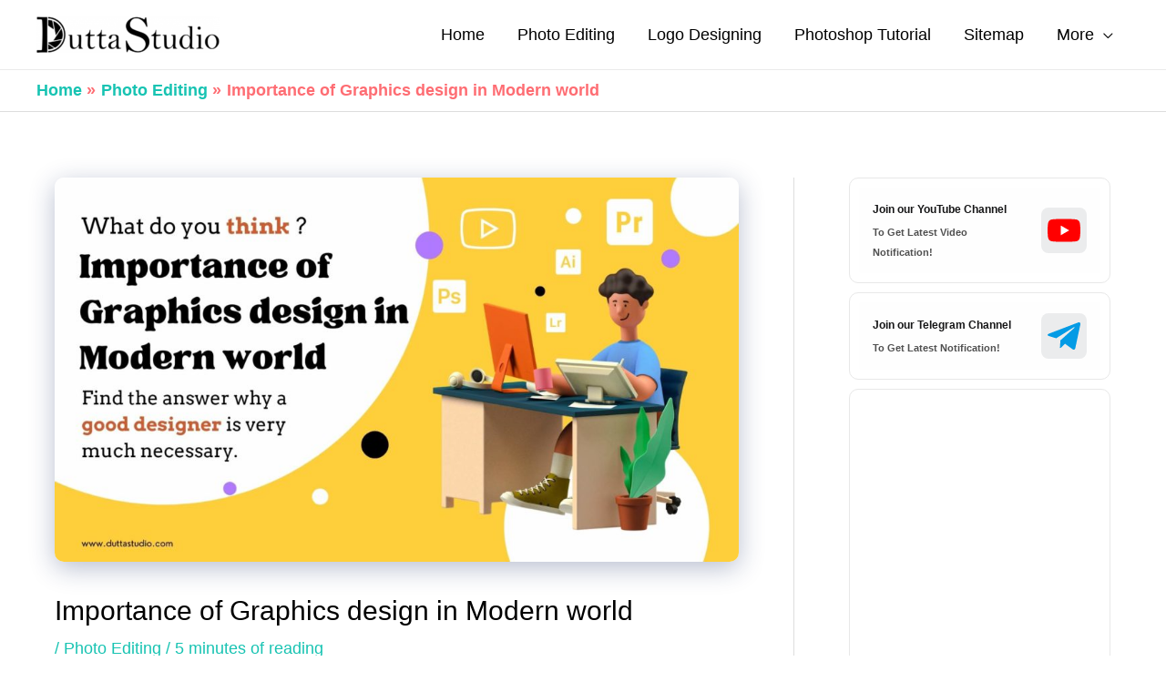

--- FILE ---
content_type: text/html; charset=utf-8
request_url: https://www.google.com/recaptcha/api2/aframe
body_size: 268
content:
<!DOCTYPE HTML><html><head><meta http-equiv="content-type" content="text/html; charset=UTF-8"></head><body><script nonce="YKjL-8gcv42xhwMS_ZNEEA">/** Anti-fraud and anti-abuse applications only. See google.com/recaptcha */ try{var clients={'sodar':'https://pagead2.googlesyndication.com/pagead/sodar?'};window.addEventListener("message",function(a){try{if(a.source===window.parent){var b=JSON.parse(a.data);var c=clients[b['id']];if(c){var d=document.createElement('img');d.src=c+b['params']+'&rc='+(localStorage.getItem("rc::a")?sessionStorage.getItem("rc::b"):"");window.document.body.appendChild(d);sessionStorage.setItem("rc::e",parseInt(sessionStorage.getItem("rc::e")||0)+1);localStorage.setItem("rc::h",'1762613407911');}}}catch(b){}});window.parent.postMessage("_grecaptcha_ready", "*");}catch(b){}</script></body></html>

--- FILE ---
content_type: text/css
request_url: https://duttastudio.com/wp-content/uploads/uag-plugin/assets/3000/uag-css-3168.css?ver=1735711963
body_size: 840
content:
.wp-block-uagb-table-of-contents .uagb-toc__wrap{display:inline-block;max-width:-moz-available;max-width:-webkit-fill-available;max-width:fill-available}.wp-block-uagb-table-of-contents li.uagb-toc__list{padding-top:10px}.wp-block-uagb-table-of-contents ul.uagb-toc__list,.wp-block-uagb-table-of-contents ol.uagb-toc__list{list-style-position:inside;padding-left:0;margin-bottom:0;margin-left:2.2em}.wp-block-uagb-table-of-contents ul.uagb-toc__list li,.wp-block-uagb-table-of-contents ol.uagb-toc__list li{margin:0}.wp-block-uagb-table-of-contents ul li:empty{display:none}.wp-block-uagb-table-of-contents .uagb-toc__title-wrap{display:flex;align-items:center}.wp-block-uagb-table-of-contents .uagb-toc__title{display:flex;align-items:center}.wp-block-uagb-table-of-contents .uagb-toc__is-collapsible.uagb-toc__title-wrap{cursor:pointer}.wp-block-uagb-table-of-contents .uag-toc__collapsible-wrap svg{width:20px;height:20px}.wp-block-uagb-table-of-contents svg{width:20px;height:20px;display:inline-block;margin-left:10px;cursor:pointer}.wp-block-uagb-table-of-contents .uag-toc__collapsible-wrap{display:flex;margin-left:10px;cursor:pointer}.wp-block-uagb-table-of-contents.uagb-toc__collapse .uagb-toc__list-wrap{display:none}.wp-block-uagb-table-of-contents.uagb-toc__collapse--list ul.uagb-toc__list,.wp-block-uagb-table-of-contents.uagb-toc__collapse--list ol.uagb-toc__list{padding-left:2px}ol.uagb-toc__list li.uagb-toc__list ul,ol.uagb-toc__list ul.uagb-toc__list ul{list-style-type:circle}ol.uagb-toc__list>ul,ol.uagb-toc__list>li{list-style-type:disc}.uagb-toc__scroll-top{position:fixed;right:50px;bottom:50px;display:none;padding:10px;background:#ccd0d4;cursor:pointer;font-size:1rem;line-height:1.85714285714286}.uagb-toc__scroll-top svg{width:1.6em;height:0.6em;margin-left:0;transform:translate(0, -20%) rotate(180deg);fill:currentColor}.uagb-toc__scroll-top.uagb-toc__show-scroll{display:inline-table}body[class*="astra"] .uagb-toc__list{line-height:normal}.uagb-toc__list{margin-top:0}.wp-block-uagb-table-of-contents ol.uagb-toc__list li.uagb-toc__list.uagb-toc__list--expandable{list-style-type:none !important}ul.uagb-toc__list--child-of-closed-list{padding-top:0 !important}ul.uagb-toc__list--hidden-child{display:none !important}.list-open::before,.list-collapsed::before{content:"\25BC" / "";transition:transform 0.3s ease;transform:scale(0.7) translateX(-50%);display:inline-block}.list-collapsed::before{transform:scale(0.7) rotate(-90deg) translate(-84%, 6%)}span.list-open,span.list-collapsed{cursor:pointer;outline:none !important}.uagb-toc__list.transition{transition:max-height 300ms ease-in-out, padding-top 300ms ease-in-out}.uagb-toc__loader{border:2px solid #f3f3f3;border-top:2px solid #0073aa;border-radius:50%;width:20px;height:20px;animation:spin 1.1s linear infinite;display:block;position:absolute;margin-top:5px}.uagb-toc__list-hidden{opacity:0}@keyframes spin{0%{transform:rotate(0deg)}100%{transform:rotate(360deg)}}[dir="rtl"] .list-open::before{transform:scale(0.7) translateX(50%)}[dir="rtl"] .list-collapsed::before{transform:scale(0.7) rotate(90deg) translate(84%, 6%)}[dir="rtl"] .wp-block-uagb-table-of-contents.uagb-toc__collapse--list ul.uagb-toc__list,[dir="rtl"] .wp-block-uagb-table-of-contents.uagb-toc__collapse--list ol.uagb-toc__list{padding-left:0;padding-right:2px;margin-left:0;margin-right:2.2em}
.uagb-block-ac6a366b.wp-block-uagb-table-of-contents{text-align: left;}.uagb-block-ac6a366b .uagb-toc__list-wrap li a{color: #17c3b2;}.uagb-block-ac6a366b .uagb-toc__wrap .uagb-toc__title-wrap{justify-content: left;}.uagb-block-ac6a366b .uagb-toc__wrap .uagb-toc__title{color: #fe6d73;justify-content: space-between;cursor: pointer;}.uagb-block-ac6a366b .uagb-toc__wrap{border-top-width: 1px;border-left-width: 1px;border-right-width: 1px;border-bottom-width: 1px;border-color: #333;border-style: none;padding-left: 30px;padding-right: 30px;padding-top: 0px;padding-bottom: 0px;background: #ffffff;width: 100%;}.uagb-block-ac6a366b .uagb-toc__list-wrap{column-count: 1;overflow: hidden;text-align: left;}.uagb-block-ac6a366b .uagb-toc__list-wrap > ul.uagb-toc__list > li:first-child{padding-top: 0;}.uagb-block-ac6a366b .uagb-toc__list-wrap > ol.uagb-toc__list li{color: #fe6d73;}.uagb-block-ac6a366b .uagb-toc__list-wrap > li{color: #fe6d73;}.uagb-block-ac6a366b .uagb-toc__list-wrap ul.uagb-toc__list:last-child > li:last-child{padding-bottom: 0;}.uagb-block-ac6a366b .uagb-toc__list .uagb-toc__list{list-style-type: disc !important;}.uagb-block-ac6a366b .uagb-toc__title{font-weight: Default;font-size: 20px;}.uagb-block-ac6a366b .uagb-toc__list-wrap ol li a{text-decoration: underline;}@media only screen and (max-width: 976px) {.uagb-block-ac6a366b .uagb-toc__list-wrap{column-count: 1;overflow: hidden;text-align: left;}.uagb-block-ac6a366b .uagb-toc__list-wrap > ul.uagb-toc__list > li:first-child{padding-top: 0;}.uagb-block-ac6a366b .uagb-toc__list-wrap ul.uagb-toc__list:last-child > li:last-child{padding-bottom: 0;}}@media only screen and (max-width: 767px) {.uagb-block-ac6a366b .uagb-toc__list-wrap{column-count: 1;overflow: hidden;text-align: left;}.uagb-block-ac6a366b .uagb-toc__list-wrap > ul.uagb-toc__list > li:first-child{padding-top: 0;}.uagb-block-ac6a366b .uagb-toc__list-wrap ul.uagb-toc__list:last-child > li:last-child{padding-bottom: 0;}}.uag-blocks-common-selector{z-index:var(--z-index-desktop) !important}@media (max-width: 976px){.uag-blocks-common-selector{z-index:var(--z-index-tablet) !important}}@media (max-width: 767px){.uag-blocks-common-selector{z-index:var(--z-index-mobile) !important}}


--- FILE ---
content_type: text/css
request_url: https://duttastudio.com/wp-content/themes/duttastudio-style/style.css?ver=2.1.0
body_size: 207
content:
/**
Theme Name: Duttastudio Style
Author: Snehesh Dutta
Author URI: https://www.linkedin.com/in/sneheshdutta/
Description: Duttastudio was founded on the day of Saraswati Puja in 1989. It is a photography studio in Asansol, established by Mr.Swapan Kr Dutta.
The main motto of this studio is to serve the best quality photography service in the area. We know that the tools matter but what more matters are the photographs. Wedding, engagement, bridal showers, corporate events, birthdays, or any other special occasion – we’re here to save the memory for you. Photography is a language that is not spoken, the visuals speak for themselves. That’s why photography is nothing but the language, where the medium is light and shadow. The lights filled with our emotions called pictures, that words fail to express. A photograph restores the forgotten memories and brings back strong fillings. This is what DuttaStudio wants to deliver. That’s why we say our data is light.
Version: 2.1.0
License: GNU General Public License v2 or later
License URI: http://www.gnu.org/licenses/gpl-2.0.html
Text Domain: duttastudio-style
Template: astra
*/